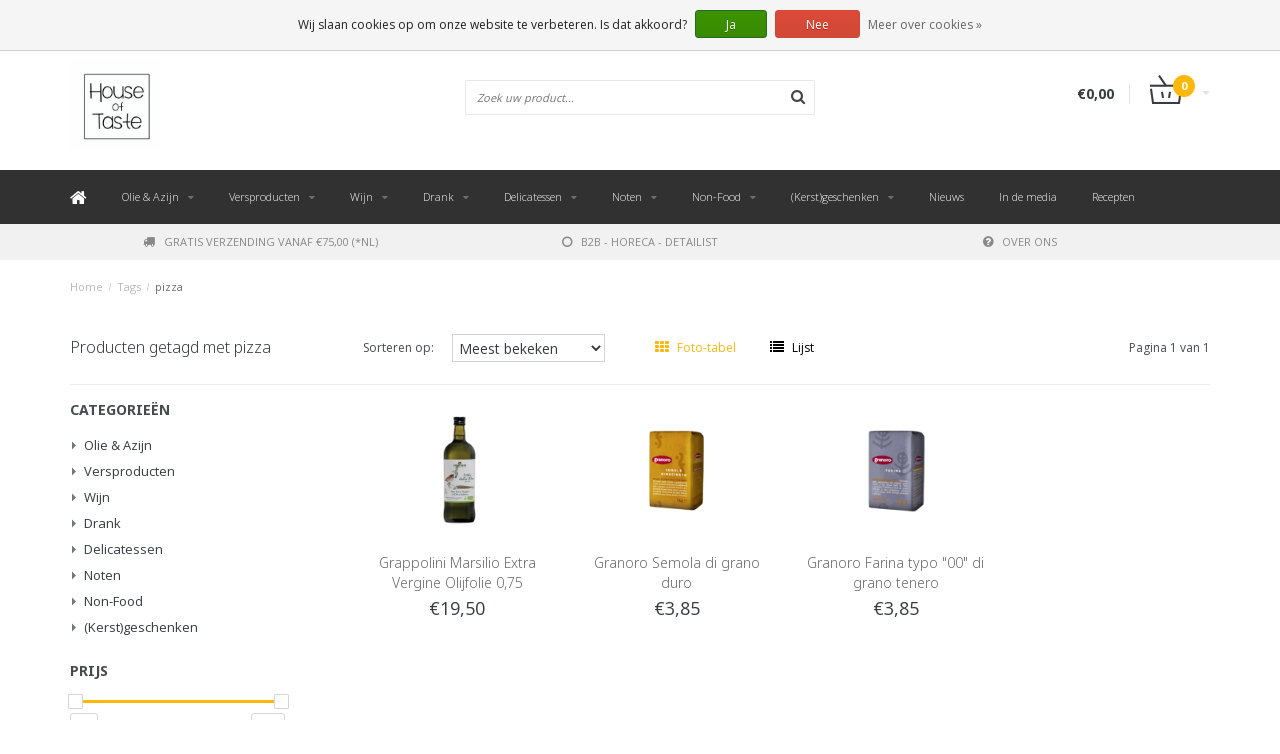

--- FILE ---
content_type: text/html;charset=utf-8
request_url: https://www.houseoftaste.nl/nl/tags/pizza/
body_size: 14857
content:
<!DOCTYPE html>
<html lang="nl">
  <head>
    
    <!--
        
        Theme Fusion | v1.5 | 06-2016
        Theme designed and created by Dyvelopment - We are true e-commerce heroes!
        
        For custom Lightspeed eCom work like custom design or development,
        please contact us at www.dyvelopment.nl
        
    -->
    
    <meta charset="utf-8"/>
<!-- [START] 'blocks/head.rain' -->
<!--

  (c) 2008-2026 Lightspeed Netherlands B.V.
  http://www.lightspeedhq.com
  Generated: 17-01-2026 @ 04:01:48

-->
<link rel="canonical" href="https://www.houseoftaste.nl/nl/tags/pizza/"/>
<link rel="alternate" href="https://www.houseoftaste.nl/nl/index.rss" type="application/rss+xml" title="Nieuwe producten"/>
<link href="https://cdn.webshopapp.com/assets/cookielaw.css?2025-02-20" rel="stylesheet" type="text/css"/>
<meta name="robots" content="noodp,noydir"/>
<meta name="google-site-verification" content="iaOwO4RUtM7xHpNQPTda1wJYoXXhci4y0zhh8AIVkFg"/>
<meta name="google-site-verification" content="QoGhXa58kG2ydL_Wdleyw6OHbrzrhsAQYoCL_8xoBcc"/>
<meta property="og:url" content="https://www.houseoftaste.nl/nl/tags/pizza/?source=facebook"/>
<meta property="og:site_name" content="House of Taste "/>
<meta property="og:title" content="pizza"/>
<meta property="og:description" content="Met een winkel in Leeuwarden is House of Taste een leverancier van lokale en internationale delicatessen. <br />
Wij leveren naast de consument ook aan Horeca, speci"/>
<script>
(function(w,d,s,l,i){w[l]=w[l]||[];w[l].push({'gtm.start':
new Date().getTime(),event:'gtm.js'});var f=d.getElementsByTagName(s)[0],
j=d.createElement(s),dl=l!='dataLayer'?'&l='+l:'';j.async=true;j.src=
'https://www.googletagmanager.com/gtm.js?id='+i+dl;f.parentNode.insertBefore(j,f);
})(window,document,'script','dataLayer','GTM-K2W9SHL');
</script>
<!--[if lt IE 9]>
<script src="https://cdn.webshopapp.com/assets/html5shiv.js?2025-02-20"></script>
<![endif]-->
<!-- [END] 'blocks/head.rain' -->
    <title>pizza - House of Taste </title>
    <meta name="description" content="Met een winkel in Leeuwarden is House of Taste een leverancier van lokale en internationale delicatessen. <br />
Wij leveren naast de consument ook aan Horeca, speci">
    <meta name="keywords" content="pizza, leverancier, food, delicatessen, Martelli, Belazu, Ottolenghi, olijfolie, relish, ballymaloe, pasta, truffel, dranken, geschenken, pakketten, bezorging, brood, broodjes, lunch, wijn, champagne, vleeswaren, kaas, kazen">
    <meta http-equiv="X-UA-Compatible" content="IE=edge">
    <meta name="viewport" content="width=device-width, initial-scale=1.0, maximum-scale=1.0" />
    <meta name="apple-mobile-web-app-capable" content="yes">
    <meta name="apple-mobile-web-app-status-bar-style" content="black">    
    
    <link href="//maxcdn.bootstrapcdn.com/font-awesome/4.7.0/css/font-awesome.min.css" rel="stylesheet">
    <link rel="shortcut icon" href="https://cdn.webshopapp.com/shops/99398/themes/171645/assets/favicon.ico?20250414114300" type="image/x-icon">
    <link href='//fonts.googleapis.com/css?family=Open%20Sans:400,300,600,700' rel='stylesheet' type='text/css'>
    <link href='//fonts.googleapis.com/css?family=Noto%20Sans:400,300,600,700' rel='stylesheet' type='text/css'>
    <link rel="shortcut icon" href="https://cdn.webshopapp.com/shops/99398/themes/171645/assets/favicon.ico?20250414114300" type="image/x-icon"> 
    <link rel="stylesheet" href="https://cdn.webshopapp.com/shops/99398/themes/171645/assets/bootstrap-min-310.css?20251004121654">
        <link rel="stylesheet" href="https://cdn.webshopapp.com/shops/99398/themes/171645/assets/style-min.css?20251004121654">
        <!--<link rel="stylesheet" href="https://cdn.webshopapp.com/shops/99398/themes/171645/assets/productpagina.css?20251004121654">-->
    <!--<link rel="stylesheet" href="https://cdn.webshopapp.com/shops/99398/themes/171645/assets/media-queries.css?20251004121654">-->
    <link rel="stylesheet" href="https://cdn.webshopapp.com/shops/99398/themes/171645/assets/lightgallery.css?20251004121654">
    <link rel="stylesheet" href="https://cdn.webshopapp.com/shops/99398/themes/171645/assets/settings.css?20251004121654">  
    <link rel="stylesheet" href="https://cdn.webshopapp.com/shops/99398/themes/171645/assets/custom.css?20251004121654">
    
    <!--[if lt IE 9]>
    <link rel="stylesheet" href="https://cdn.webshopapp.com/shops/99398/themes/171645/assets/lowie8.css?20251004121654">
    <![endif]-->
    
    <script src="https://cdn.webshopapp.com/assets/jquery-1-9-1.js?2025-02-20"></script>
    <script src="https://cdn.webshopapp.com/assets/jquery-ui-1-10-1.js?2025-02-20"></script>
    <!-- <script src="https://cdn.webshopapp.com/shops/99398/themes/171645/assets/jquery-migrate-1-1-1-min.js?20251004121654"></script> -->
    <!--<script src="https://cdn.webshopapp.com/shops/99398/themes/171645/assets/bootstrap.js?20251004121654"></script>-->
    <script src="https://cdn.webshopapp.com/shops/99398/themes/171645/assets/bootstrap-min-310.js?20251004121654"></script>
    <script src="https://cdn.webshopapp.com/shops/99398/themes/171645/assets/global.js?20251004121654"></script>
    <!-- <script src="https://cdn.webshopapp.com/shops/99398/themes/171645/assets/jcarousel.js?20251004121654"></script> -->
    
    <script src="https://cdn.webshopapp.com/assets/gui.js?2025-02-20"></script>
    
    <!--<script src="https://cdn.webshopapp.com/shops/99398/themes/171645/assets/ekko-lightbox.js?20251004121654"></script>-->
    <!--<script src="https://cdn.webshopapp.com/shops/99398/themes/171645/assets/select2optionpicker.js?20251004121654"></script>-->
    <script src="https://cdn.webshopapp.com/shops/99398/themes/171645/assets/lightgallery-min.js?20251004121654"></script>  
    <script src="https://cdn.webshopapp.com/shops/99398/themes/171645/assets/jquery-flexslider-min.js?20251004121654"></script>
    <!-- <script src="https://cdn.webshopapp.com/shops/99398/themes/171645/assets/jquery-scrolltofixed-min.js?20251004121654"></script> -->
    
    <script>
      function doMath() {
                   var sum = 0;
          document.write(sum);
         }
         
         var tNavigation = 'Navigatie';
         var tHome = 'Home';
         var sUrl = 'https://www.houseoftaste.nl/nl/';
    </script>
      </head>
  <body class="lang-nl">
    
    <header>
  
  <!-- SLIDGE TOGGLE -->
  <div class="slidetoggle col-xs-12">
    <div class="container-fluid">
      <div class="row">
        
        <!-- INLOGGEN -->
        <div class="hidden-xs col-xs-12 col-sm-6 col-md-4">
          <div class="well">
                        <h3><a title="Mijn account" rel="nofollow">Inloggen</a></h3>
            <div class="login">
              <form action="https://www.houseoftaste.nl/nl/account/loginPost/" method="post" id="form_login">
                <input type="hidden" name="key" value="71049e1ddbc6970dcd971d5091068864">
                <div class="input">
                  <input type="hidden" name="type" value="login">
                  <input type="text" name="email" value="E-mail" onfocus="if(this.value=='E-mail'){this.value='';};">
                  <input type="password" name="password" value="Wachtwoord" onfocus="if(this.value=='Wachtwoord'){this.value='';};">
                </div>
                <div class="register">
                  <div class="btn"><a href="#" onclick="$('#form_login').submit();" title="Inloggen">Inloggen</a></div>
                  <a class="forgot-password" title="Wachtwoord vergeten?" href="https://www.houseoftaste.nl/nl/account/password/">Wachtwoord vergeten?</a>
                  <div class="clear"></div>
                </div>
              </form>
            </div>
                      </div>
        </div>
        <!-- /INLOGGEN -->
        
        <!-- REGISTER -->
        <div class="hidden-xs col-xs-12 col-sm-6 col-md-4">
          <div class="well">
            <h3><a title="Mijn account">Registreren</a></h3>
                        <div class="register-intro">
              Door een account aan te maken in deze winkel kunt u het betalingsproces sneller doorlopen, meerdere adressen opslaan, bestellingen bekijken en volgen en meer.
            </div>
            <div class="register">
              <div class="new"><a class="btn" href="https://www.houseoftaste.nl/nl/account/register/" title="Registreren">Registreren</a></div>
            </div>
                      </div>
        </div>
        <!-- /REGISTER -->
        
        <!-- PAYMENT METHODS -->
        <div class="hidden-xs hidden-sm col-xs-12 col-md-4">
          <div class="well">
            <h3><a title="Betaalmethoden">Betaalmethoden</a></h3>
            <div class="payment-logos">
                            <a href="https://www.houseoftaste.nl/nl/service/payment-methods/" title="Betaalmethoden" class="payment-icons icon-payment-banktransfer"></a>
                            <a href="https://www.houseoftaste.nl/nl/service/payment-methods/" title="Betaalmethoden" class="payment-icons icon-payment-ideal"></a>
                            <a href="https://www.houseoftaste.nl/nl/service/payment-methods/" title="Betaalmethoden" class="payment-icons icon-payment-mistercash"></a>
                            <a href="https://www.houseoftaste.nl/nl/service/payment-methods/" title="Betaalmethoden" class="payment-icons icon-payment-directebanki"></a>
                            <a href="https://www.houseoftaste.nl/nl/service/payment-methods/" title="Betaalmethoden" class="payment-icons icon-payment-kbc"></a>
                            <a href="https://www.houseoftaste.nl/nl/service/payment-methods/" title="Betaalmethoden" class="payment-icons icon-payment-paypalc"></a>
                            <a href="https://www.houseoftaste.nl/nl/service/payment-methods/" title="Betaalmethoden" class="payment-icons icon-payment-debitcredit"></a>
                
            </div>
          </div>
        </div>
        <!-- /PAYMENT METHODS -->
        
        <!-- MINICART -->
        <div class="hidden-sm hidden-md hidden-lg col-xs-12 minicart">
          <div class="well">
            
            <h3><a href="https://www.houseoftaste.nl/nl/cart/" title="Winkelwagen">Winkelwagen</a></h3>
            <div class="overview">
                              
            </div>
            
                        <div class="sum">
              Geen producten gevonden
            </div>
                 
            
          </div>
        </div>
        <!-- /MINICART -->
        
      </div>
    </div>
  </div>
  <!-- /SLIDGE TOGGLE -->
  
  <!-- TOP -->
  <div class="top">
    <div class="container-fluid">
      
      <!-- TOPLINKS -->
      <ul class="hidden-xs toplinks">
                <li><a class="button-open" data-slide="slidetoggle" title="login">Inloggen</a></li>
        <li><a class="button-open" data-slide="slidetoggle" title="Mijn account">Registreren</a></li>
              </ul>
      <!-- /TOPLINKS -->
      
      <!-- MINICART BUTTON XS -->
      <div class="hidden-sm hidden-md hidden-lg minicart-button">
        <a class="button-open" data-slide="slidetoggle" title="login"><span class="cart"></span><span class="quanti">          
          
          <script>doMath();</script>  Artikelen </span><i class="caret"></i></a>
      </div>
      <!-- /MINICART BUTTON XS -->
      
      <!-- LANGUAGE DROPDOWN -->
      <div class="dropdowns">  
                <div class="tui-dropdown language">
          <span class="language-first language-nl"><span>nl</span> <i class="caret"></i></span>
          <ul>
            <li class="language-title">Selecteer uw taal:</li>            
                                                                  
  	<li class="language language-nl">
	<a href="https://www.houseoftaste.nl/nl/go/category/" class="active" lang="nl" title="Nederlands">Nederlands <span></span></a>
	</li>
  	<li class="language language-de">
	<a href="https://www.houseoftaste.nl/de/go/category/"  lang="de" title="Deutsch">Deutsch <span></span></a>
	</li>
  	<li class="language language-en">
	<a href="https://www.houseoftaste.nl/en/go/category/"  id="last" lang="en" title="English">English <span></span></a>
	</li>
            </ul>
        </div>
                      </div>
      <!-- /LANGUAGE DROPDOWN -->
      
      <!-- USP -->
            <div class="hidden-xs usptopbar">
        <p class="usp"><a href="/service/shipping-returns/">Levering binnen 48 uur. *</a></p>
      </div>
            <!-- /USP -->
      
    </div>
  </div>
  <!-- /TOP -->
  
  <!-- HEADER MAIN -->
  <div class="header-main-bar">
    <div class="container-fluid">
      
      <!-- LOGO -->
      <div class="logo col-xs-12 col-md-4 nopadding">
        <a class="navbar-logo" href="https://www.houseoftaste.nl/nl/"><img class="img-responsive" src="https://cdn.webshopapp.com/shops/99398/themes/171645/assets/logo.png?20250414114300" alt="Logo"></a>
      </div>
      <!-- /LOGO -->
      
      <!-- ZOEKFUNCTIE -->  
      <div class="col-xs-12 col-sm-9 col-md-4" id="search">
        <div class="search tui clearfix">
          
          <form action="https://www.houseoftaste.nl/nl/search/" id="searched" method="get">
            <input type="text" class="sticky-search-field" name="q" autocomplete="off" value="" placeholder="Zoek uw product...">
            <a class="btn search" onclick="$('#searched').submit(); return false;" href="#"><i class="fa fa-search"></i></a>
          </form>
          
          <div class="autocomplete">
            <div class="products products-livesearch"></div>
            <div class="more"><a href="#">Bekijk alle resultaten <span>(0)</span></a></div>
            <div class="notfound">Geen producten gevonden...</div>
          </div>
          
        </div>         
      </div>
      <!-- /ZOEKFUNCTIE --> 
      
      <!-- KEURMERK --> 
      <div class="hidden-xs hidden-sm col-md-2" id="keurmerk">
              </div>
      <!-- /KEURMERK --> 
      
      <!-- MINICART -->
      <div class="hidden-xs col-sm-3 col-md-2" id="cart">
        
        <div class="total">
          <a href="https://www.houseoftaste.nl/nl/cart/">
            <strong>€0,00</strong>
            <div class="quantity">
                            <script>doMath();</script>
            </div>
          </a>
        </div>
        
        
        <div class="overview">
          
          <span class="carttitle"><strong>Mijn winkelwagen</strong> (<script>doMath();</script> Artikelen)</span>
          
          <div class="products">
                    
            
          </div>
          
                    <div class="sum">Geen producten gevonden</div>
                    
        </div>
      </div>
      <!-- /MINICART -->
      
    </div>   
  </div>
  <!-- /HEADER MAIN -->
  
  <!-- NAVBAR -->
    <!-- /NAVBAR -->
  
<div class="" id="navbar">
  <div class="container-fluid">
    <div class="row">
      <div class="col-md-12">
        <nav>
          <ul class="multimenu">
        <li class="hidden-sm hidden-xs hidden-xxs"><a href="https://www.houseoftaste.nl/nl/"><i class="fa fa-home home-icon" aria-hidden="true"></i></a></li>
        
                <li>
          <a href="https://www.houseoftaste.nl/nl/olie-azijn/" class="dropdown">Olie &amp; Azijn</a>
          
                    <span class="opensub visible-sm visible-xs visible-xxs"><i class="fa fa-plus-circle"></i></span>
                    
          
                    <ul class="sub1">
            <li class="category-header">Olie &amp; Azijn</li>
            <li style="padding: 10px 25px 25px 25px;">
              <div class="row">
              
                                                <div class="col-md-12 maxheight">
                                
                <div class="row">
                
                                                      <div class="col-md-3 sub-holder">
                      <span class="maincat"><a href="https://www.houseoftaste.nl/nl/olie-azijn/azijn/">Azijn</a></span>
                      
                                          </div>
                    
                                                          <div class="col-md-3 sub-holder">
                      <span class="maincat"><a href="https://www.houseoftaste.nl/nl/olie-azijn/olijfolie/">Olijfolie</a></span>
                      
                                              <ul class="sub2">
                                                    <li>
                            <a href="https://www.houseoftaste.nl/nl/olie-azijn/olijfolie/olijfolie-extra-vierge/">Olijfolie Extra Vierge</a>
                                                      </li>
                                                    <li>
                            <a href="https://www.houseoftaste.nl/nl/olie-azijn/olijfolie/olijfolie-met-verschillende-smaken/">Olijfolie met verschillende smaken</a>
                                                      </li>
                                                    <li>
                            <a href="https://www.houseoftaste.nl/nl/olie-azijn/olijfolie/bakolijfolie/">Bakolijfolie</a>
                                                      </li>
                                                    <li>
                            <a href="https://www.houseoftaste.nl/nl/olie-azijn/olijfolie/olijfolie-in-blik/">Olijfolie in blik</a>
                                                      </li>
                                                  </ul>
                                          </div>
                    
                                                          <div class="col-md-3 sub-holder">
                      <span class="maincat"><a href="https://www.houseoftaste.nl/nl/olie-azijn/aceto-balsamico/">Aceto balsamico </a></span>
                      
                                          </div>
                    
                                                          <div class="col-md-3 sub-holder">
                      <span class="maincat"><a href="https://www.houseoftaste.nl/nl/olie-azijn/overige-olien-dressings/">Overige oliën &amp; dressings</a></span>
                      
                                          </div>
                    
                                          <div class="cf"></div>
                                                                      </div>
                </div>
              
                              
              </div>
              
            </li>
          </ul>
          
        </li>
                <li>
          <a href="https://www.houseoftaste.nl/nl/versproducten/" class="dropdown">Versproducten</a>
          
                    <span class="opensub visible-sm visible-xs visible-xxs"><i class="fa fa-plus-circle"></i></span>
                    
          
                    <ul class="sub1">
            <li class="category-header">Versproducten</li>
            <li style="padding: 10px 25px 25px 25px;">
              <div class="row">
              
                                                <div class="col-md-12 maxheight">
                                
                <div class="row">
                
                                                      <div class="col-md-3 sub-holder">
                      <span class="maincat"><a href="https://www.houseoftaste.nl/nl/versproducten/kaas/">Kaas</a></span>
                      
                                              <ul class="sub2">
                                                    <li>
                            <a href="https://www.houseoftaste.nl/nl/versproducten/kaas/nederlandse-kaas/">Nederlandse kaas</a>
                                                      </li>
                                                    <li>
                            <a href="https://www.houseoftaste.nl/nl/versproducten/kaas/buitenlandse-kaas/">Buitenlandse kaas</a>
                                                      </li>
                                                  </ul>
                                          </div>
                    
                                                          <div class="col-md-3 sub-holder">
                      <span class="maincat"><a href="https://www.houseoftaste.nl/nl/versproducten/catering/">Catering </a></span>
                      
                                              <ul class="sub2">
                                                    <li>
                            <a href="https://www.houseoftaste.nl/nl/versproducten/catering/borrelplateaus/">Borrelplateau&#039;s</a>
                                                      </li>
                                                    <li>
                            <a href="https://www.houseoftaste.nl/nl/versproducten/catering/lunch-broodjes-en-buns/">Lunch broodjes en buns </a>
                                                      </li>
                                                  </ul>
                                          </div>
                    
                                                          <div class="col-md-3 sub-holder">
                      <span class="maincat"><a href="https://www.houseoftaste.nl/nl/versproducten/vleeswaren/">Vleeswaren</a></span>
                      
                                          </div>
                    
                                                          <div class="col-md-3 sub-holder">
                      <span class="maincat"><a href="https://www.houseoftaste.nl/nl/versproducten/tapas/">Tapas</a></span>
                      
                                          </div>
                    
                                          <div class="cf"></div>
                                                          <div class="col-md-3 sub-holder">
                      <span class="maincat"><a href="https://www.houseoftaste.nl/nl/versproducten/brood-banket/">Brood &amp; Banket</a></span>
                      
                                          </div>
                    
                                                          <div class="col-md-3 sub-holder">
                      <span class="maincat"><a href="https://www.houseoftaste.nl/nl/versproducten/belegde-broodjes/">Belegde broodjes</a></span>
                      
                                          </div>
                    
                                                          <div class="col-md-3 sub-holder">
                      <span class="maincat"><a href="https://www.houseoftaste.nl/nl/versproducten/bestel-je-broodjes-online/">Bestel je broodjes online</a></span>
                      
                                          </div>
                    
                                                                      </div>
                </div>
              
                              
              </div>
              
            </li>
          </ul>
          
        </li>
                <li>
          <a href="https://www.houseoftaste.nl/nl/wijn/" class="dropdown">Wijn</a>
          
                    <span class="opensub visible-sm visible-xs visible-xxs"><i class="fa fa-plus-circle"></i></span>
                    
          
                    <ul class="sub1">
            <li class="category-header">Wijn</li>
            <li style="padding: 10px 25px 25px 25px;">
              <div class="row">
              
                                                <div class="col-md-12 maxheight">
                                
                <div class="row">
                
                                                      <div class="col-md-3 sub-holder">
                      <span class="maincat"><a href="https://www.houseoftaste.nl/nl/wijn/rode-wijnen/">Rode Wijnen</a></span>
                      
                                          </div>
                    
                                                          <div class="col-md-3 sub-holder">
                      <span class="maincat"><a href="https://www.houseoftaste.nl/nl/wijn/witte-wijnen/">Witte Wijnen</a></span>
                      
                                          </div>
                    
                                                          <div class="col-md-3 sub-holder">
                      <span class="maincat"><a href="https://www.houseoftaste.nl/nl/wijn/rose-wijnen/">Rosé Wijnen</a></span>
                      
                                          </div>
                    
                                                          <div class="col-md-3 sub-holder">
                      <span class="maincat"><a href="https://www.houseoftaste.nl/nl/wijn/mousserende-wijnen/">Mousserende Wijnen</a></span>
                      
                                          </div>
                    
                                          <div class="cf"></div>
                                                          <div class="col-md-3 sub-holder">
                      <span class="maincat"><a href="https://www.houseoftaste.nl/nl/wijn/alcoholvrije-wijnen/">Alcoholvrije Wijnen</a></span>
                      
                                          </div>
                    
                                                          <div class="col-md-3 sub-holder">
                      <span class="maincat"><a href="https://www.houseoftaste.nl/nl/wijn/port/">Port</a></span>
                      
                                          </div>
                    
                                                          <div class="col-md-3 sub-holder">
                      <span class="maincat"><a href="https://www.houseoftaste.nl/nl/wijn/dessert-en-zoete-wijnen/">Dessert- en Zoete Wijnen</a></span>
                      
                                          </div>
                    
                                                                      </div>
                </div>
              
                              
              </div>
              
            </li>
          </ul>
          
        </li>
                <li>
          <a href="https://www.houseoftaste.nl/nl/drank/" class="dropdown">Drank</a>
          
                    <span class="opensub visible-sm visible-xs visible-xxs"><i class="fa fa-plus-circle"></i></span>
                    
          
                    <ul class="sub1">
            <li class="category-header">Drank</li>
            <li style="padding: 10px 25px 25px 25px;">
              <div class="row">
              
                                                <div class="col-md-12 maxheight">
                                
                <div class="row">
                
                                                      <div class="col-md-3 sub-holder">
                      <span class="maincat"><a href="https://www.houseoftaste.nl/nl/drank/gedistilleerd/">Gedistilleerd</a></span>
                      
                                          </div>
                    
                                                          <div class="col-md-3 sub-holder">
                      <span class="maincat"><a href="https://www.houseoftaste.nl/nl/drank/bieren/">Bieren</a></span>
                      
                                              <ul class="sub2">
                                                    <li>
                            <a href="https://www.houseoftaste.nl/nl/drank/bieren/het-brouwdok/">Het Brouwdok</a>
                                                      </li>
                                                    <li>
                            <a href="https://www.houseoftaste.nl/nl/drank/bieren/van-daal/">Van Daal</a>
                                                      </li>
                                                    <li>
                            <a href="https://www.houseoftaste.nl/nl/drank/bieren/grutte-pier/">Grutte Pier </a>
                                                      </li>
                                                  </ul>
                                          </div>
                    
                                                          <div class="col-md-3 sub-holder">
                      <span class="maincat"><a href="https://www.houseoftaste.nl/nl/drank/koffie/">Koffie</a></span>
                      
                                          </div>
                    
                                                          <div class="col-md-3 sub-holder">
                      <span class="maincat"><a href="https://www.houseoftaste.nl/nl/drank/siropen/">Siropen</a></span>
                      
                                              <ul class="sub2">
                                                    <li>
                            <a href="https://www.houseoftaste.nl/nl/drank/siropen/agroposta/">Agroposta</a>
                                                      </li>
                                                    <li>
                            <a href="https://www.houseoftaste.nl/nl/drank/siropen/gimber/">Gimber</a>
                                                      </li>
                                                  </ul>
                                          </div>
                    
                                          <div class="cf"></div>
                                                          <div class="col-md-3 sub-holder">
                      <span class="maincat"><a href="https://www.houseoftaste.nl/nl/drank/frisdranken/">Frisdranken</a></span>
                      
                                              <ul class="sub2">
                                                    <li>
                            <a href="https://www.houseoftaste.nl/nl/drank/frisdranken/fentimans/">Fentimans</a>
                                                      </li>
                                                  </ul>
                                          </div>
                    
                                                          <div class="col-md-3 sub-holder">
                      <span class="maincat"><a href="https://www.houseoftaste.nl/nl/drank/vruchtensappen/">Vruchtensappen</a></span>
                      
                                          </div>
                    
                                                          <div class="col-md-3 sub-holder">
                      <span class="maincat"><a href="https://www.houseoftaste.nl/nl/drank/00-dranken-alcoholvrij/">0,0% Dranken - Alcoholvrij</a></span>
                      
                                          </div>
                    
                                                                      </div>
                </div>
              
                              
              </div>
              
            </li>
          </ul>
          
        </li>
                <li>
          <a href="https://www.houseoftaste.nl/nl/delicatessen/" class="dropdown">Delicatessen</a>
          
                    <span class="opensub visible-sm visible-xs visible-xxs"><i class="fa fa-plus-circle"></i></span>
                    
          
                    <ul class="sub1">
            <li class="category-header">Delicatessen</li>
            <li style="padding: 10px 25px 25px 25px;">
              <div class="row">
              
                                                <div class="col-md-12 maxheight">
                                
                <div class="row">
                
                                                      <div class="col-md-3 sub-holder">
                      <span class="maincat"><a href="https://www.houseoftaste.nl/nl/delicatessen/worsten/">Worsten</a></span>
                      
                                              <ul class="sub2">
                                                    <li>
                            <a href="https://www.houseoftaste.nl/nl/delicatessen/worsten/brandt-levie/">Brandt &amp; Levie</a>
                                                      </li>
                                                    <li>
                            <a href="https://www.houseoftaste.nl/nl/delicatessen/worsten/spijkerman/">Spijkerman</a>
                                                      </li>
                                                    <li>
                            <a href="https://www.houseoftaste.nl/nl/delicatessen/worsten/wild-van-wild/">Wild van Wild</a>
                                                      </li>
                                                  </ul>
                                          </div>
                    
                                                          <div class="col-md-3 sub-holder">
                      <span class="maincat"><a href="https://www.houseoftaste.nl/nl/delicatessen/ottolenghi-comfort/">Ottolenghi COMFORT</a></span>
                      
                                          </div>
                    
                                                          <div class="col-md-3 sub-holder">
                      <span class="maincat"><a href="https://www.houseoftaste.nl/nl/delicatessen/conserven/">Conserven</a></span>
                      
                                              <ul class="sub2">
                                                    <li>
                            <a href="https://www.houseoftaste.nl/nl/delicatessen/conserven/visconserven/">Visconserven</a>
                                                      </li>
                                                    <li>
                            <a href="https://www.houseoftaste.nl/nl/delicatessen/conserven/brandt-levie/">Brandt &amp; Levie </a>
                                                      </li>
                                                    <li>
                            <a href="https://www.houseoftaste.nl/nl/delicatessen/conserven/vleesconserven/">Vleesconserven</a>
                                                      </li>
                                                    <li>
                            <a href="https://www.houseoftaste.nl/nl/delicatessen/conserven/groenteconserven/">Groenteconserven </a>
                                                      </li>
                                                    <li>
                            <a href="https://www.houseoftaste.nl/nl/delicatessen/conserven/conserven-handig-om-in-huis-te-hebben/">Conserven, handig om in huis te hebben</a>
                                                      </li>
                                                  </ul>
                                          </div>
                    
                                                          <div class="col-md-3 sub-holder">
                      <span class="maincat"><a href="https://www.houseoftaste.nl/nl/delicatessen/sauzen/">Sauzen</a></span>
                      
                                              <ul class="sub2">
                                                    <li>
                            <a href="https://www.houseoftaste.nl/nl/delicatessen/sauzen/sojasaus/">Sojasaus</a>
                                                      </li>
                                                    <li>
                            <a href="https://www.houseoftaste.nl/nl/delicatessen/sauzen/suboro-karamelsaus/">Suboro Karamelsaus</a>
                                                      </li>
                                                    <li>
                            <a href="https://www.houseoftaste.nl/nl/delicatessen/sauzen/vissaus/">Vissaus</a>
                                                      </li>
                                                    <li>
                            <a href="https://www.houseoftaste.nl/nl/delicatessen/sauzen/kimchi/">Kimchi</a>
                                                      </li>
                                                    <li>
                            <a href="https://www.houseoftaste.nl/nl/delicatessen/sauzen/ballymaloe/">Ballymaloe</a>
                                                      </li>
                                                  </ul>
                                          </div>
                    
                                          <div class="cf"></div>
                                                          <div class="col-md-3 sub-holder">
                      <span class="maincat"><a href="https://www.houseoftaste.nl/nl/delicatessen/pasta-rijst-granen/">Pasta, Rijst &amp; Granen</a></span>
                      
                                              <ul class="sub2">
                                                    <li>
                            <a href="https://www.houseoftaste.nl/nl/delicatessen/pasta-rijst-granen/glutenvrij/">Glutenvrij</a>
                                                      </li>
                                                  </ul>
                                          </div>
                    
                                                          <div class="col-md-3 sub-holder">
                      <span class="maincat"><a href="https://www.houseoftaste.nl/nl/delicatessen/chips-zoutjes/">Chips &amp; zoutjes</a></span>
                      
                                              <ul class="sub2">
                                                    <li>
                            <a href="https://www.houseoftaste.nl/nl/delicatessen/chips-zoutjes/chips/">Chips </a>
                                                      </li>
                                                    <li>
                            <a href="https://www.houseoftaste.nl/nl/delicatessen/chips-zoutjes/toast-crackers/">Toast &amp; crackers</a>
                                                      </li>
                                                  </ul>
                                          </div>
                    
                                                          <div class="col-md-3 sub-holder">
                      <span class="maincat"><a href="https://www.houseoftaste.nl/nl/delicatessen/kruiden-specerijen/">Kruiden &amp; specerijen</a></span>
                      
                                              <ul class="sub2">
                                                    <li>
                            <a href="https://www.houseoftaste.nl/nl/delicatessen/kruiden-specerijen/zout/">Zout</a>
                                                      </li>
                                                    <li>
                            <a href="https://www.houseoftaste.nl/nl/delicatessen/kruiden-specerijen/kruidenpastas/">Kruidenpasta&#039;s</a>
                                                      </li>
                                                    <li>
                            <a href="https://www.houseoftaste.nl/nl/delicatessen/kruiden-specerijen/kruiden-specerijen/">Kruiden &amp; Specerijen</a>
                                                      </li>
                                                  </ul>
                                          </div>
                    
                                                          <div class="col-md-3 sub-holder">
                      <span class="maincat"><a href="https://www.houseoftaste.nl/nl/delicatessen/bouillon/">Bouillon</a></span>
                      
                                          </div>
                    
                                          <div class="cf"></div>
                                                          <div class="col-md-3 sub-holder">
                      <span class="maincat"><a href="https://www.houseoftaste.nl/nl/delicatessen/zoetwaren/">Zoetwaren</a></span>
                      
                                              <ul class="sub2">
                                                    <li>
                            <a href="https://www.houseoftaste.nl/nl/delicatessen/zoetwaren/chocolade/">Chocolade</a>
                                                      </li>
                                                    <li>
                            <a href="https://www.houseoftaste.nl/nl/delicatessen/zoetwaren/panettone/">Panettone</a>
                                                      </li>
                                                  </ul>
                                          </div>
                    
                                                          <div class="col-md-3 sub-holder">
                      <span class="maincat"><a href="https://www.houseoftaste.nl/nl/delicatessen/bakproducten/">Bakproducten </a></span>
                      
                                          </div>
                    
                                                          <div class="col-md-3 sub-holder">
                      <span class="maincat"><a href="https://www.houseoftaste.nl/nl/delicatessen/broodbeleg/">Broodbeleg</a></span>
                      
                                          </div>
                    
                                                                      </div>
                </div>
              
                              
              </div>
              
            </li>
          </ul>
          
        </li>
                <li>
          <a href="https://www.houseoftaste.nl/nl/noten/" class="dropdown">Noten</a>
          
                    <span class="opensub visible-sm visible-xs visible-xxs"><i class="fa fa-plus-circle"></i></span>
                    
          
                    <ul class="sub1">
            <li class="category-header">Noten</li>
            <li style="padding: 10px 25px 25px 25px;">
              <div class="row">
              
                                                <div class="col-md-12 maxheight">
                                
                <div class="row">
                
                                                      <div class="col-md-3 sub-holder">
                      <span class="maincat"><a href="https://www.houseoftaste.nl/nl/noten/zuidvruchten/">Zuidvruchten</a></span>
                      
                                          </div>
                    
                                                          <div class="col-md-3 sub-holder">
                      <span class="maincat"><a href="https://www.houseoftaste.nl/nl/noten/rauwe-noten/">Rauwe noten</a></span>
                      
                                          </div>
                    
                                                          <div class="col-md-3 sub-holder">
                      <span class="maincat"><a href="https://www.houseoftaste.nl/nl/noten/gebrande-noten/">Gebrande noten</a></span>
                      
                                          </div>
                    
                                                                      </div>
                </div>
              
                              
              </div>
              
            </li>
          </ul>
          
        </li>
                <li>
          <a href="https://www.houseoftaste.nl/nl/non-food/" class="dropdown">Non-Food</a>
          
                    <span class="opensub visible-sm visible-xs visible-xxs"><i class="fa fa-plus-circle"></i></span>
                    
          
                    <ul class="sub1">
            <li class="category-header">Non-Food</li>
            <li style="padding: 10px 25px 25px 25px;">
              <div class="row">
              
                                                <div class="col-md-12 maxheight">
                                
                <div class="row">
                
                                                      <div class="col-md-3 sub-holder">
                      <span class="maincat"><a href="https://www.houseoftaste.nl/nl/non-food/boeken/">Boeken</a></span>
                      
                                          </div>
                    
                                                          <div class="col-md-3 sub-holder">
                      <span class="maincat"><a href="https://www.houseoftaste.nl/nl/non-food/kookgerei/">Kookgerei</a></span>
                      
                                          </div>
                    
                                                          <div class="col-md-3 sub-holder">
                      <span class="maincat"><a href="https://www.houseoftaste.nl/nl/non-food/planken/">Planken</a></span>
                      
                                          </div>
                    
                                                          <div class="col-md-3 sub-holder">
                      <span class="maincat"><a href="https://www.houseoftaste.nl/nl/non-food/ooni-pizza-ovens/">Ooni Pizza Ovens</a></span>
                      
                                              <ul class="sub2">
                                                    <li>
                            <a href="https://www.houseoftaste.nl/nl/non-food/ooni-pizza-ovens/pizzaoven-accessoires/">Pizzaoven-accessoires</a>
                                                      </li>
                                                  </ul>
                                          </div>
                    
                                          <div class="cf"></div>
                                                          <div class="col-md-3 sub-holder">
                      <span class="maincat"><a href="https://www.houseoftaste.nl/nl/non-food/snijden-en-schaafen/">Snijden en Schaafen</a></span>
                      
                                          </div>
                    
                                                                      </div>
                </div>
              
                              
              </div>
              
            </li>
          </ul>
          
        </li>
                <li>
          <a href="https://www.houseoftaste.nl/nl/kerstgeschenken/" class="dropdown">(Kerst)geschenken</a>
          
                    <span class="opensub visible-sm visible-xs visible-xxs"><i class="fa fa-plus-circle"></i></span>
                    
          
                    <ul class="sub1">
            <li class="category-header">(Kerst)geschenken</li>
            <li style="padding: 10px 25px 25px 25px;">
              <div class="row">
              
                                                <div class="col-md-12 maxheight">
                                
                <div class="row">
                
                                                      <div class="col-md-3 sub-holder">
                      <span class="maincat"><a href="https://www.houseoftaste.nl/nl/kerstgeschenken/kerstpakketten/">Kerstpakketten</a></span>
                      
                                          </div>
                    
                                                          <div class="col-md-3 sub-holder">
                      <span class="maincat"><a href="https://www.houseoftaste.nl/nl/kerstgeschenken/cadeaupakketten/">Cadeaupakketten</a></span>
                      
                                          </div>
                    
                                                          <div class="col-md-3 sub-holder">
                      <span class="maincat"><a href="https://www.houseoftaste.nl/nl/kerstgeschenken/vaderdagpakketten/">Vaderdagpakketten</a></span>
                      
                                          </div>
                    
                                                                      </div>
                </div>
              
                              
              </div>
              
            </li>
          </ul>
          
        </li>
              
                          <li>
            <a href="https://www.houseoftaste.nl/nl/blogs/news/">Nieuws</a>
          </li>
                  <li>
            <a href="https://www.houseoftaste.nl/nl/blogs/onder-de-aandacht/">In de media</a>
          </li>
                  <li>
            <a href="https://www.houseoftaste.nl/nl/blogs/recepten-en-toepassingen/">Recepten</a>
          </li>
                        
  			  			  			  
                
      </ul>
      
      <span id="mobilenav" class="hidden-lg hidden-md">
        <a href="https://www.houseoftaste.nl/nl/"><i class="fa fa-bars" aria-hidden="true"></i> <span>Menu</span></a>
      </span>
      <!-- <span id="mobilecart" class="visible-xxs visible-xs visible-sm">
        <a href="https://www.houseoftaste.nl/nl/cart/"><i class="fa fa-shopping-cart" aria-hidden="true"></i> <span>()</span></a>
      </span> -->        </nav>
      </div>
    </div>
  </div>
</div>
  
  <!-- USP BAR -->
  <div class="hidden-xs hidden-sm usp">
    <div class="container-fluid">
      <ul>
                                
                                                                                
                                <li class="col-xs-6 col-md-4"><a href="https://www.houseoftaste.nl/service/shipping-returns/">
          <i class="fa fa-truck"></i>Gratis verzending vanaf €75,00 (*NL)   </a>    </li>
                
                                
                                <li class="col-xs-6 col-md-4"><a href="https://www.houseoftaste.nl/service/house-of-taste-groothandel/">
          <i class="fa fa-circle-o"></i>B2B - Horeca - Detailist   </a>    </li>
                
                                <li class="col-xs-6 col-md-4"><a href="https://www.houseoftaste.nl/service/about/">
          <i class="fa fa-question-circle"></i>Over ons   </a>    </li>
                
              </ul>
    </div>
  </div>          
  <!-- /USP BAR -->      
  
</header>    
    <main class="custom-main-class">                 
      
      <!-- BREADCRUMBS -->
<div class="breadcrumbs container-fluid hidden-xs">
  <a href="https://www.houseoftaste.nl/nl/" title="Home">Home</a>
    <span>/</span> <a href="https://www.houseoftaste.nl/nl/tags/"  title="Tags">Tags</a>
    <span>/</span> <a href="https://www.houseoftaste.nl/nl/tags/pizza/" class="current" title="pizza">pizza</a>
  </div>
<!-- /BREADCRUMBS -->      
      <div class="foutmeldingen container-fluid">        
              </div>
      
      <script>
  $(document).ready(function(){
    $(".sidebar-categories ul li ul.sub").hide();
    $(".sidebar-categories ul li span").click(function(){
      $(this).siblings(".sidebar-categories ul li ul").slideToggle("medium")
        .siblings(".sidebar-categories ul li ul:visible").slideUp("medium");
      $(this).toggleClass("active");
      $(this).siblings(".sidebar-categories ul li").removeClass("active");
    });
    $(".sidebar-categories ul li span").click(function(){
      $(this).next(".sidebar-categories ul li ul").addClass('test');
    });
    $(".sidebar-categories ul li a").each(function(){
      if($(this).hasClass("active")){
        $(this).next(".sidebar-categories ul li ul").show();
      }
    });
    $(".sidebar-categories ul li ul li a").each(function(){
      if($(this).hasClass("active")){
        $(this).parent().closest(".sidebar-categories ul li ul").show();
      }
    });
    $("a.toggleview").click(function() {
      $("a.toggleview i").toggleClass( "fa-toggle-on" );
    });
  });
</script>
<div id="collection">
  <!-- COLLECTION HEADER -->
    <div class="container-fluid">
    
        
  </div>
    <!-- /COLLECTION HEADER -->
  
  <!-- FILTERS -->
  <div id="filters" class="container-fluid">
    <div class="row">
      
      <h1 class="col-lg-3 col-md-3 col-xs-12 small-title">Producten getagd met pizza</h1>
      
      <div class="col-lg-9 col-md-9 col-xs-12">
        <div class="row">
          
          <!-- SORT BY -->
          <div class="col-lg-4 col-md-5 col-sm-5 col-xs-8 tp sort-by">
            <span class="label">Sorteren op:</span>
            <select name="sort" onchange="location = this.options[this.selectedIndex].value;">
                            <option value="https://www.houseoftaste.nl/nl/tags/pizza/" selected>Meest bekeken</option>
                            <option value="https://www.houseoftaste.nl/nl/tags/pizza/?sort=newest">Nieuwste producten</option>
                            <option value="https://www.houseoftaste.nl/nl/tags/pizza/?sort=lowest">Laagste prijs</option>
                            <option value="https://www.houseoftaste.nl/nl/tags/pizza/?sort=highest">Hoogste prijs</option>
                            <option value="https://www.houseoftaste.nl/nl/tags/pizza/?sort=asc">Naam oplopend</option>
                            <option value="https://www.houseoftaste.nl/nl/tags/pizza/?sort=desc">Naam aflopend</option>
                          </select>
          </div>
          <!-- /SORT BY -->
          
          <!-- GRID OR LIST MODE -->
          <div class="col-lg-4 col-md-5 col-sm-5 col-xs-4 views tp">
            <a href="https://www.houseoftaste.nl/nl/tags/pizza/" class="active">
              <i class="fa fa-th"></i>
              <span class="hidden-xs">Foto-tabel</span>
            </a>
            <a href="https://www.houseoftaste.nl/nl/tags/pizza/?mode=list" >
              <i class="fa fa-list"></i>
              <span class="hidden-xs">Lijst</span>
            </a>
            <!--<a class="toggleview hidden-xs">
            <i class="fa fa-toggle-off"></i>
            <span>Zoom</span>
          </a>-->
          </div>
          <!-- /GRID OR LIST MODE -->
          
          <!-- PAGE NUMBERS -->
          <div class="col-lg-2 col-md-2 col-sm-2 right tp hidden-xs">
            <span class="pager">Pagina 1 van 1</span>
          </div>
          <!-- /PAGE NUMBERS -->
          
        </div>
      </div>
      
    </div>
  </div>
  <!-- /FILTERS -->
  
  <div class="container-fluid">
    <hr>
  </div>
  
  <!-- COLLECTION MAIN -->
  <div class="container-fluid">
    <div class="row">
      
      <!-- SIDEBAR -->
      <div class="col-lg-3 col-md-3 col-xs-12 sidebar">
        <!-- CATEGORIES -->
<div class="collection-menu sidebar-categories">
  <h2>Categorieën</h2>
  <ul class="hidden-sm hidden-xs">
        <li >
      <span class="arrow"></span>
      <a href="https://www.houseoftaste.nl/nl/olie-azijn/" title="Olie &amp; Azijn">Olie &amp; Azijn </a>
        <ul class="sub">
                    <li><a href="https://www.houseoftaste.nl/nl/olie-azijn/azijn/" title="Azijn">Azijn </a>
                      </li>
                    <li><a href="https://www.houseoftaste.nl/nl/olie-azijn/olijfolie/" title="Olijfolie">Olijfolie </a>
                        <ul class="subsub">
                            <li>
                <a href="https://www.houseoftaste.nl/nl/olie-azijn/olijfolie/olijfolie-extra-vierge/" title="Olijfolie Extra Vierge">Olijfolie Extra Vierge </a>
                
                                
              </li>
                            <li>
                <a href="https://www.houseoftaste.nl/nl/olie-azijn/olijfolie/olijfolie-met-verschillende-smaken/" title="Olijfolie met verschillende smaken">Olijfolie met verschillende smaken </a>
                
                                
              </li>
                            <li>
                <a href="https://www.houseoftaste.nl/nl/olie-azijn/olijfolie/bakolijfolie/" title="Bakolijfolie">Bakolijfolie </a>
                
                                
              </li>
                            <li>
                <a href="https://www.houseoftaste.nl/nl/olie-azijn/olijfolie/olijfolie-in-blik/" title="Olijfolie in blik">Olijfolie in blik </a>
                
                                
              </li>
                          </ul>
                      </li>
                    <li><a href="https://www.houseoftaste.nl/nl/olie-azijn/aceto-balsamico/" title="Aceto balsamico ">Aceto balsamico  </a>
                      </li>
                    <li><a href="https://www.houseoftaste.nl/nl/olie-azijn/overige-olien-dressings/" title="Overige oliën &amp; dressings">Overige oliën &amp; dressings </a>
                      </li>
                  </ul>
      </li>
            <li >
      <span class="arrow"></span>
      <a href="https://www.houseoftaste.nl/nl/versproducten/" title="Versproducten">Versproducten </a>
        <ul class="sub">
                    <li><a href="https://www.houseoftaste.nl/nl/versproducten/kaas/" title="Kaas">Kaas </a>
                        <ul class="subsub">
                            <li>
                <a href="https://www.houseoftaste.nl/nl/versproducten/kaas/nederlandse-kaas/" title="Nederlandse kaas">Nederlandse kaas </a>
                
                                
              </li>
                            <li>
                <a href="https://www.houseoftaste.nl/nl/versproducten/kaas/buitenlandse-kaas/" title="Buitenlandse kaas">Buitenlandse kaas </a>
                
                                
              </li>
                          </ul>
                      </li>
                    <li><a href="https://www.houseoftaste.nl/nl/versproducten/catering/" title="Catering ">Catering  </a>
                        <ul class="subsub">
                            <li>
                <a href="https://www.houseoftaste.nl/nl/versproducten/catering/borrelplateaus/" title="Borrelplateau&#039;s">Borrelplateau&#039;s </a>
                
                                
              </li>
                            <li>
                <a href="https://www.houseoftaste.nl/nl/versproducten/catering/lunch-broodjes-en-buns/" title="Lunch broodjes en buns ">Lunch broodjes en buns  </a>
                
                                
              </li>
                          </ul>
                      </li>
                    <li><a href="https://www.houseoftaste.nl/nl/versproducten/vleeswaren/" title="Vleeswaren">Vleeswaren </a>
                      </li>
                    <li><a href="https://www.houseoftaste.nl/nl/versproducten/tapas/" title="Tapas">Tapas </a>
                      </li>
                    <li><a href="https://www.houseoftaste.nl/nl/versproducten/brood-banket/" title="Brood &amp; Banket">Brood &amp; Banket </a>
                      </li>
                    <li><a href="https://www.houseoftaste.nl/nl/versproducten/belegde-broodjes/" title="Belegde broodjes">Belegde broodjes </a>
                      </li>
                    <li><a href="https://www.houseoftaste.nl/nl/versproducten/bestel-je-broodjes-online/" title="Bestel je broodjes online">Bestel je broodjes online </a>
                      </li>
                  </ul>
      </li>
            <li >
      <span class="arrow"></span>
      <a href="https://www.houseoftaste.nl/nl/wijn/" title="Wijn">Wijn </a>
        <ul class="sub">
                    <li><a href="https://www.houseoftaste.nl/nl/wijn/rode-wijnen/" title="Rode Wijnen">Rode Wijnen </a>
                      </li>
                    <li><a href="https://www.houseoftaste.nl/nl/wijn/witte-wijnen/" title="Witte Wijnen">Witte Wijnen </a>
                      </li>
                    <li><a href="https://www.houseoftaste.nl/nl/wijn/rose-wijnen/" title="Rosé Wijnen">Rosé Wijnen </a>
                      </li>
                    <li><a href="https://www.houseoftaste.nl/nl/wijn/mousserende-wijnen/" title="Mousserende Wijnen">Mousserende Wijnen </a>
                      </li>
                    <li><a href="https://www.houseoftaste.nl/nl/wijn/alcoholvrije-wijnen/" title="Alcoholvrije Wijnen">Alcoholvrije Wijnen </a>
                      </li>
                    <li><a href="https://www.houseoftaste.nl/nl/wijn/port/" title="Port">Port </a>
                      </li>
                    <li><a href="https://www.houseoftaste.nl/nl/wijn/dessert-en-zoete-wijnen/" title="Dessert- en Zoete Wijnen">Dessert- en Zoete Wijnen </a>
                      </li>
                  </ul>
      </li>
            <li >
      <span class="arrow"></span>
      <a href="https://www.houseoftaste.nl/nl/drank/" title="Drank">Drank </a>
        <ul class="sub">
                    <li><a href="https://www.houseoftaste.nl/nl/drank/gedistilleerd/" title="Gedistilleerd">Gedistilleerd </a>
                      </li>
                    <li><a href="https://www.houseoftaste.nl/nl/drank/bieren/" title="Bieren">Bieren </a>
                        <ul class="subsub">
                            <li>
                <a href="https://www.houseoftaste.nl/nl/drank/bieren/het-brouwdok/" title="Het Brouwdok">Het Brouwdok </a>
                
                                
              </li>
                            <li>
                <a href="https://www.houseoftaste.nl/nl/drank/bieren/van-daal/" title="Van Daal">Van Daal </a>
                
                                
              </li>
                            <li>
                <a href="https://www.houseoftaste.nl/nl/drank/bieren/grutte-pier/" title="Grutte Pier ">Grutte Pier  </a>
                
                                
              </li>
                          </ul>
                      </li>
                    <li><a href="https://www.houseoftaste.nl/nl/drank/koffie/" title="Koffie">Koffie </a>
                      </li>
                    <li><a href="https://www.houseoftaste.nl/nl/drank/siropen/" title="Siropen">Siropen </a>
                        <ul class="subsub">
                            <li>
                <a href="https://www.houseoftaste.nl/nl/drank/siropen/agroposta/" title="Agroposta">Agroposta </a>
                
                                
              </li>
                            <li>
                <a href="https://www.houseoftaste.nl/nl/drank/siropen/gimber/" title="Gimber">Gimber </a>
                
                                
              </li>
                          </ul>
                      </li>
                    <li><a href="https://www.houseoftaste.nl/nl/drank/frisdranken/" title="Frisdranken">Frisdranken </a>
                        <ul class="subsub">
                            <li>
                <a href="https://www.houseoftaste.nl/nl/drank/frisdranken/fentimans/" title="Fentimans">Fentimans </a>
                
                                
              </li>
                          </ul>
                      </li>
                    <li><a href="https://www.houseoftaste.nl/nl/drank/vruchtensappen/" title="Vruchtensappen">Vruchtensappen </a>
                      </li>
                    <li><a href="https://www.houseoftaste.nl/nl/drank/00-dranken-alcoholvrij/" title="0,0% Dranken - Alcoholvrij">0,0% Dranken - Alcoholvrij </a>
                      </li>
                  </ul>
      </li>
            <li >
      <span class="arrow"></span>
      <a href="https://www.houseoftaste.nl/nl/delicatessen/" title="Delicatessen">Delicatessen </a>
        <ul class="sub">
                    <li><a href="https://www.houseoftaste.nl/nl/delicatessen/worsten/" title="Worsten">Worsten </a>
                        <ul class="subsub">
                            <li>
                <a href="https://www.houseoftaste.nl/nl/delicatessen/worsten/brandt-levie/" title="Brandt &amp; Levie">Brandt &amp; Levie </a>
                
                                
              </li>
                            <li>
                <a href="https://www.houseoftaste.nl/nl/delicatessen/worsten/spijkerman/" title="Spijkerman">Spijkerman </a>
                
                                
              </li>
                            <li>
                <a href="https://www.houseoftaste.nl/nl/delicatessen/worsten/wild-van-wild/" title="Wild van Wild">Wild van Wild </a>
                
                                
              </li>
                          </ul>
                      </li>
                    <li><a href="https://www.houseoftaste.nl/nl/delicatessen/ottolenghi-comfort/" title="Ottolenghi COMFORT">Ottolenghi COMFORT </a>
                      </li>
                    <li><a href="https://www.houseoftaste.nl/nl/delicatessen/conserven/" title="Conserven">Conserven </a>
                        <ul class="subsub">
                            <li>
                <a href="https://www.houseoftaste.nl/nl/delicatessen/conserven/visconserven/" title="Visconserven">Visconserven </a>
                
                                
              </li>
                            <li>
                <a href="https://www.houseoftaste.nl/nl/delicatessen/conserven/brandt-levie/" title="Brandt &amp; Levie ">Brandt &amp; Levie  </a>
                
                                
              </li>
                            <li>
                <a href="https://www.houseoftaste.nl/nl/delicatessen/conserven/vleesconserven/" title="Vleesconserven">Vleesconserven </a>
                
                                
              </li>
                            <li>
                <a href="https://www.houseoftaste.nl/nl/delicatessen/conserven/groenteconserven/" title="Groenteconserven ">Groenteconserven  </a>
                
                                
              </li>
                            <li>
                <a href="https://www.houseoftaste.nl/nl/delicatessen/conserven/conserven-handig-om-in-huis-te-hebben/" title="Conserven, handig om in huis te hebben">Conserven, handig om in huis te hebben </a>
                
                                
              </li>
                          </ul>
                      </li>
                    <li><a href="https://www.houseoftaste.nl/nl/delicatessen/sauzen/" title="Sauzen">Sauzen </a>
                        <ul class="subsub">
                            <li>
                <a href="https://www.houseoftaste.nl/nl/delicatessen/sauzen/sojasaus/" title="Sojasaus">Sojasaus </a>
                
                                
              </li>
                            <li>
                <a href="https://www.houseoftaste.nl/nl/delicatessen/sauzen/suboro-karamelsaus/" title="Suboro Karamelsaus">Suboro Karamelsaus </a>
                
                                
              </li>
                            <li>
                <a href="https://www.houseoftaste.nl/nl/delicatessen/sauzen/vissaus/" title="Vissaus">Vissaus </a>
                
                                
              </li>
                            <li>
                <a href="https://www.houseoftaste.nl/nl/delicatessen/sauzen/kimchi/" title="Kimchi">Kimchi </a>
                
                                
              </li>
                            <li>
                <a href="https://www.houseoftaste.nl/nl/delicatessen/sauzen/ballymaloe/" title="Ballymaloe">Ballymaloe </a>
                
                                
              </li>
                          </ul>
                      </li>
                    <li><a href="https://www.houseoftaste.nl/nl/delicatessen/pasta-rijst-granen/" title="Pasta, Rijst &amp; Granen">Pasta, Rijst &amp; Granen </a>
                        <ul class="subsub">
                            <li>
                <a href="https://www.houseoftaste.nl/nl/delicatessen/pasta-rijst-granen/glutenvrij/" title="Glutenvrij">Glutenvrij </a>
                
                                
              </li>
                          </ul>
                      </li>
                    <li><a href="https://www.houseoftaste.nl/nl/delicatessen/chips-zoutjes/" title="Chips &amp; zoutjes">Chips &amp; zoutjes </a>
                        <ul class="subsub">
                            <li>
                <a href="https://www.houseoftaste.nl/nl/delicatessen/chips-zoutjes/chips/" title="Chips ">Chips  </a>
                
                                
              </li>
                            <li>
                <a href="https://www.houseoftaste.nl/nl/delicatessen/chips-zoutjes/toast-crackers/" title="Toast &amp; crackers">Toast &amp; crackers </a>
                
                                
              </li>
                          </ul>
                      </li>
                    <li><a href="https://www.houseoftaste.nl/nl/delicatessen/kruiden-specerijen/" title="Kruiden &amp; specerijen">Kruiden &amp; specerijen </a>
                        <ul class="subsub">
                            <li>
                <a href="https://www.houseoftaste.nl/nl/delicatessen/kruiden-specerijen/zout/" title="Zout">Zout </a>
                
                                
              </li>
                            <li>
                <a href="https://www.houseoftaste.nl/nl/delicatessen/kruiden-specerijen/kruidenpastas/" title="Kruidenpasta&#039;s">Kruidenpasta&#039;s </a>
                
                                
              </li>
                            <li>
                <a href="https://www.houseoftaste.nl/nl/delicatessen/kruiden-specerijen/kruiden-specerijen/" title="Kruiden &amp; Specerijen">Kruiden &amp; Specerijen </a>
                
                                
              </li>
                          </ul>
                      </li>
                    <li><a href="https://www.houseoftaste.nl/nl/delicatessen/bouillon/" title="Bouillon">Bouillon </a>
                      </li>
                    <li><a href="https://www.houseoftaste.nl/nl/delicatessen/zoetwaren/" title="Zoetwaren">Zoetwaren </a>
                        <ul class="subsub">
                            <li>
                <a href="https://www.houseoftaste.nl/nl/delicatessen/zoetwaren/chocolade/" title="Chocolade">Chocolade </a>
                
                                
              </li>
                            <li>
                <a href="https://www.houseoftaste.nl/nl/delicatessen/zoetwaren/panettone/" title="Panettone">Panettone </a>
                
                                
              </li>
                          </ul>
                      </li>
                    <li><a href="https://www.houseoftaste.nl/nl/delicatessen/bakproducten/" title="Bakproducten ">Bakproducten  </a>
                      </li>
                    <li><a href="https://www.houseoftaste.nl/nl/delicatessen/broodbeleg/" title="Broodbeleg">Broodbeleg </a>
                      </li>
                  </ul>
      </li>
            <li >
      <span class="arrow"></span>
      <a href="https://www.houseoftaste.nl/nl/noten/" title="Noten">Noten </a>
        <ul class="sub">
                    <li><a href="https://www.houseoftaste.nl/nl/noten/zuidvruchten/" title="Zuidvruchten">Zuidvruchten </a>
                      </li>
                    <li><a href="https://www.houseoftaste.nl/nl/noten/rauwe-noten/" title="Rauwe noten">Rauwe noten </a>
                      </li>
                    <li><a href="https://www.houseoftaste.nl/nl/noten/gebrande-noten/" title="Gebrande noten">Gebrande noten </a>
                      </li>
                  </ul>
      </li>
            <li >
      <span class="arrow"></span>
      <a href="https://www.houseoftaste.nl/nl/non-food/" title="Non-Food">Non-Food </a>
        <ul class="sub">
                    <li><a href="https://www.houseoftaste.nl/nl/non-food/boeken/" title="Boeken">Boeken </a>
                      </li>
                    <li><a href="https://www.houseoftaste.nl/nl/non-food/kookgerei/" title="Kookgerei">Kookgerei </a>
                      </li>
                    <li><a href="https://www.houseoftaste.nl/nl/non-food/planken/" title="Planken">Planken </a>
                      </li>
                    <li><a href="https://www.houseoftaste.nl/nl/non-food/ooni-pizza-ovens/" title="Ooni Pizza Ovens">Ooni Pizza Ovens </a>
                        <ul class="subsub">
                            <li>
                <a href="https://www.houseoftaste.nl/nl/non-food/ooni-pizza-ovens/pizzaoven-accessoires/" title="Pizzaoven-accessoires">Pizzaoven-accessoires </a>
                
                                
              </li>
                          </ul>
                      </li>
                    <li><a href="https://www.houseoftaste.nl/nl/non-food/snijden-en-schaafen/" title="Snijden en Schaafen">Snijden en Schaafen </a>
                      </li>
                  </ul>
      </li>
            <li class="last">
      <span class="arrow"></span>
      <a href="https://www.houseoftaste.nl/nl/kerstgeschenken/" title="(Kerst)geschenken">(Kerst)geschenken </a>
        <ul class="sub">
                    <li><a href="https://www.houseoftaste.nl/nl/kerstgeschenken/kerstpakketten/" title="Kerstpakketten">Kerstpakketten </a>
                      </li>
                    <li><a href="https://www.houseoftaste.nl/nl/kerstgeschenken/cadeaupakketten/" title="Cadeaupakketten">Cadeaupakketten </a>
                      </li>
                    <li><a href="https://www.houseoftaste.nl/nl/kerstgeschenken/vaderdagpakketten/" title="Vaderdagpakketten">Vaderdagpakketten </a>
                      </li>
                  </ul>
      </li>
              </ul>
      </div>
        <!-- /CATEGORIES -->
        
        <!-- CATEGORIES MOBILE DROPDOWN -->
        <select onchange="location = this.options[this.selectedIndex].value;" class="hidden-md hidden-lg mobile-categories">
                    <option value="https://www.houseoftaste.nl/nl/olie-azijn/">Olie &amp; Azijn</option>
                              <option value="https://www.houseoftaste.nl/nl/olie-azijn/azijn/">- Azijn</option>
                              <option value="https://www.houseoftaste.nl/nl/olie-azijn/olijfolie/">- Olijfolie</option>
                              <option value="https://www.houseoftaste.nl/nl/olie-azijn/olijfolie/olijfolie-extra-vierge/">- Olijfolie Extra Vierge</option>
                    <option value="https://www.houseoftaste.nl/nl/olie-azijn/olijfolie/olijfolie-met-verschillende-smaken/">- Olijfolie met verschillende smaken</option>
                    <option value="https://www.houseoftaste.nl/nl/olie-azijn/olijfolie/bakolijfolie/">- Bakolijfolie</option>
                    <option value="https://www.houseoftaste.nl/nl/olie-azijn/olijfolie/olijfolie-in-blik/">- Olijfolie in blik</option>
                                        <option value="https://www.houseoftaste.nl/nl/olie-azijn/aceto-balsamico/">- Aceto balsamico </option>
                              <option value="https://www.houseoftaste.nl/nl/olie-azijn/overige-olien-dressings/">- Overige oliën &amp; dressings</option>
                                                  <option value="https://www.houseoftaste.nl/nl/versproducten/">Versproducten</option>
                              <option value="https://www.houseoftaste.nl/nl/versproducten/kaas/">- Kaas</option>
                              <option value="https://www.houseoftaste.nl/nl/versproducten/kaas/nederlandse-kaas/">- Nederlandse kaas</option>
                    <option value="https://www.houseoftaste.nl/nl/versproducten/kaas/buitenlandse-kaas/">- Buitenlandse kaas</option>
                                        <option value="https://www.houseoftaste.nl/nl/versproducten/catering/">- Catering </option>
                              <option value="https://www.houseoftaste.nl/nl/versproducten/catering/borrelplateaus/">- Borrelplateau&#039;s</option>
                    <option value="https://www.houseoftaste.nl/nl/versproducten/catering/lunch-broodjes-en-buns/">- Lunch broodjes en buns </option>
                                        <option value="https://www.houseoftaste.nl/nl/versproducten/vleeswaren/">- Vleeswaren</option>
                              <option value="https://www.houseoftaste.nl/nl/versproducten/tapas/">- Tapas</option>
                              <option value="https://www.houseoftaste.nl/nl/versproducten/brood-banket/">- Brood &amp; Banket</option>
                              <option value="https://www.houseoftaste.nl/nl/versproducten/belegde-broodjes/">- Belegde broodjes</option>
                              <option value="https://www.houseoftaste.nl/nl/versproducten/bestel-je-broodjes-online/">- Bestel je broodjes online</option>
                                                  <option value="https://www.houseoftaste.nl/nl/wijn/">Wijn</option>
                              <option value="https://www.houseoftaste.nl/nl/wijn/rode-wijnen/">- Rode Wijnen</option>
                              <option value="https://www.houseoftaste.nl/nl/wijn/witte-wijnen/">- Witte Wijnen</option>
                              <option value="https://www.houseoftaste.nl/nl/wijn/rose-wijnen/">- Rosé Wijnen</option>
                              <option value="https://www.houseoftaste.nl/nl/wijn/mousserende-wijnen/">- Mousserende Wijnen</option>
                              <option value="https://www.houseoftaste.nl/nl/wijn/alcoholvrije-wijnen/">- Alcoholvrije Wijnen</option>
                              <option value="https://www.houseoftaste.nl/nl/wijn/port/">- Port</option>
                              <option value="https://www.houseoftaste.nl/nl/wijn/dessert-en-zoete-wijnen/">- Dessert- en Zoete Wijnen</option>
                                                  <option value="https://www.houseoftaste.nl/nl/drank/">Drank</option>
                              <option value="https://www.houseoftaste.nl/nl/drank/gedistilleerd/">- Gedistilleerd</option>
                              <option value="https://www.houseoftaste.nl/nl/drank/bieren/">- Bieren</option>
                              <option value="https://www.houseoftaste.nl/nl/drank/bieren/het-brouwdok/">- Het Brouwdok</option>
                    <option value="https://www.houseoftaste.nl/nl/drank/bieren/van-daal/">- Van Daal</option>
                    <option value="https://www.houseoftaste.nl/nl/drank/bieren/grutte-pier/">- Grutte Pier </option>
                                        <option value="https://www.houseoftaste.nl/nl/drank/koffie/">- Koffie</option>
                              <option value="https://www.houseoftaste.nl/nl/drank/siropen/">- Siropen</option>
                              <option value="https://www.houseoftaste.nl/nl/drank/siropen/agroposta/">- Agroposta</option>
                    <option value="https://www.houseoftaste.nl/nl/drank/siropen/gimber/">- Gimber</option>
                                        <option value="https://www.houseoftaste.nl/nl/drank/frisdranken/">- Frisdranken</option>
                              <option value="https://www.houseoftaste.nl/nl/drank/frisdranken/fentimans/">- Fentimans</option>
                                        <option value="https://www.houseoftaste.nl/nl/drank/vruchtensappen/">- Vruchtensappen</option>
                              <option value="https://www.houseoftaste.nl/nl/drank/00-dranken-alcoholvrij/">- 0,0% Dranken - Alcoholvrij</option>
                                                  <option value="https://www.houseoftaste.nl/nl/delicatessen/">Delicatessen</option>
                              <option value="https://www.houseoftaste.nl/nl/delicatessen/worsten/">- Worsten</option>
                              <option value="https://www.houseoftaste.nl/nl/delicatessen/worsten/brandt-levie/">- Brandt &amp; Levie</option>
                    <option value="https://www.houseoftaste.nl/nl/delicatessen/worsten/spijkerman/">- Spijkerman</option>
                    <option value="https://www.houseoftaste.nl/nl/delicatessen/worsten/wild-van-wild/">- Wild van Wild</option>
                                        <option value="https://www.houseoftaste.nl/nl/delicatessen/ottolenghi-comfort/">- Ottolenghi COMFORT</option>
                              <option value="https://www.houseoftaste.nl/nl/delicatessen/conserven/">- Conserven</option>
                              <option value="https://www.houseoftaste.nl/nl/delicatessen/conserven/visconserven/">- Visconserven</option>
                    <option value="https://www.houseoftaste.nl/nl/delicatessen/conserven/brandt-levie/">- Brandt &amp; Levie </option>
                    <option value="https://www.houseoftaste.nl/nl/delicatessen/conserven/vleesconserven/">- Vleesconserven</option>
                    <option value="https://www.houseoftaste.nl/nl/delicatessen/conserven/groenteconserven/">- Groenteconserven </option>
                    <option value="https://www.houseoftaste.nl/nl/delicatessen/conserven/conserven-handig-om-in-huis-te-hebben/">- Conserven, handig om in huis te hebben</option>
                                        <option value="https://www.houseoftaste.nl/nl/delicatessen/sauzen/">- Sauzen</option>
                              <option value="https://www.houseoftaste.nl/nl/delicatessen/sauzen/sojasaus/">- Sojasaus</option>
                    <option value="https://www.houseoftaste.nl/nl/delicatessen/sauzen/suboro-karamelsaus/">- Suboro Karamelsaus</option>
                    <option value="https://www.houseoftaste.nl/nl/delicatessen/sauzen/vissaus/">- Vissaus</option>
                    <option value="https://www.houseoftaste.nl/nl/delicatessen/sauzen/kimchi/">- Kimchi</option>
                    <option value="https://www.houseoftaste.nl/nl/delicatessen/sauzen/ballymaloe/">- Ballymaloe</option>
                                        <option value="https://www.houseoftaste.nl/nl/delicatessen/pasta-rijst-granen/">- Pasta, Rijst &amp; Granen</option>
                              <option value="https://www.houseoftaste.nl/nl/delicatessen/pasta-rijst-granen/glutenvrij/">- Glutenvrij</option>
                                        <option value="https://www.houseoftaste.nl/nl/delicatessen/chips-zoutjes/">- Chips &amp; zoutjes</option>
                              <option value="https://www.houseoftaste.nl/nl/delicatessen/chips-zoutjes/chips/">- Chips </option>
                    <option value="https://www.houseoftaste.nl/nl/delicatessen/chips-zoutjes/toast-crackers/">- Toast &amp; crackers</option>
                                        <option value="https://www.houseoftaste.nl/nl/delicatessen/kruiden-specerijen/">- Kruiden &amp; specerijen</option>
                              <option value="https://www.houseoftaste.nl/nl/delicatessen/kruiden-specerijen/zout/">- Zout</option>
                    <option value="https://www.houseoftaste.nl/nl/delicatessen/kruiden-specerijen/kruidenpastas/">- Kruidenpasta&#039;s</option>
                    <option value="https://www.houseoftaste.nl/nl/delicatessen/kruiden-specerijen/kruiden-specerijen/">- Kruiden &amp; Specerijen</option>
                                        <option value="https://www.houseoftaste.nl/nl/delicatessen/bouillon/">- Bouillon</option>
                              <option value="https://www.houseoftaste.nl/nl/delicatessen/zoetwaren/">- Zoetwaren</option>
                              <option value="https://www.houseoftaste.nl/nl/delicatessen/zoetwaren/chocolade/">- Chocolade</option>
                    <option value="https://www.houseoftaste.nl/nl/delicatessen/zoetwaren/panettone/">- Panettone</option>
                                        <option value="https://www.houseoftaste.nl/nl/delicatessen/bakproducten/">- Bakproducten </option>
                              <option value="https://www.houseoftaste.nl/nl/delicatessen/broodbeleg/">- Broodbeleg</option>
                                                  <option value="https://www.houseoftaste.nl/nl/noten/">Noten</option>
                              <option value="https://www.houseoftaste.nl/nl/noten/zuidvruchten/">- Zuidvruchten</option>
                              <option value="https://www.houseoftaste.nl/nl/noten/rauwe-noten/">- Rauwe noten</option>
                              <option value="https://www.houseoftaste.nl/nl/noten/gebrande-noten/">- Gebrande noten</option>
                                                  <option value="https://www.houseoftaste.nl/nl/non-food/">Non-Food</option>
                              <option value="https://www.houseoftaste.nl/nl/non-food/boeken/">- Boeken</option>
                              <option value="https://www.houseoftaste.nl/nl/non-food/kookgerei/">- Kookgerei</option>
                              <option value="https://www.houseoftaste.nl/nl/non-food/planken/">- Planken</option>
                              <option value="https://www.houseoftaste.nl/nl/non-food/ooni-pizza-ovens/">- Ooni Pizza Ovens</option>
                              <option value="https://www.houseoftaste.nl/nl/non-food/ooni-pizza-ovens/pizzaoven-accessoires/">- Pizzaoven-accessoires</option>
                                        <option value="https://www.houseoftaste.nl/nl/non-food/snijden-en-schaafen/">- Snijden en Schaafen</option>
                                                  <option value="https://www.houseoftaste.nl/nl/kerstgeschenken/">(Kerst)geschenken</option>
                              <option value="https://www.houseoftaste.nl/nl/kerstgeschenken/kerstpakketten/">- Kerstpakketten</option>
                              <option value="https://www.houseoftaste.nl/nl/kerstgeschenken/cadeaupakketten/">- Cadeaupakketten</option>
                              <option value="https://www.houseoftaste.nl/nl/kerstgeschenken/vaderdagpakketten/">- Vaderdagpakketten</option>
                                                </select>
        <!-- /CATEGORIES MOBILE DROPDOWN -->
        
        <form action="https://www.houseoftaste.nl/nl/tags/pizza/" method="get" id="filter_form">
          <input type="hidden" name="mode" value="grid" id="filter_form_mode">
          <input type="hidden" name="limit" value="24" id="filter_form_limit">
          <input type="hidden" name="sort" value="popular" id="filter_form_sort">
          <input type="hidden" name="max" value="20" id="filter_form_max">
          <input type="hidden" name="min" value="0" id="filter_form_min">
          
          <!-- PRICE FILTER -->
          <div class="collection-price price-filter nopadding">
            <h2>Prijs</h2>
            <div class="sidebar-filter-slider">
              <div id="collection-filter-price"></div>
            </div>
            <div class="price-filter-range clear">
              <div class="min"><span>0</span><b>Min: €</b></div>
              <div class="max"><b>Max: €</b><span>20</span></div>
            </div>
          </div>
          <!-- /PRICE FILTER -->
          
          <!-- BRANDS -->
                    <div class="collection-brands">      
            <h2>Merken</h2>
            <select name="brand">
                            <option value="0" selected>Alle merken</option>
                            <option value="4455127">Granoro</option>
                            <option value="4625880">Granoro</option>
                          </select>
          </div>
                    <!-- /BRANDS -->
          
          <!-- CUSTOM FILTERS -->
          <div class="collection-custom-filters">
                      </div>
          <!-- /CUSTOM FILTERS -->
          
                              <!-- RECENT BEKEKEN -->
          <div class="hidden-xs hidden-sm recent">
            <h2>Recent bekeken<a href="https://www.houseoftaste.nl/nl/recent/clear/" class="clear" title="Wissen">Wissen</a></h2>
                      </div>
          <!-- /RECENT BEKEKEN -->
                              
          <!-- KEURMERKEN -->
          <div class="collection-keurmerken hidden-xs hidden-sm">
            <div class="keurmerken-slider flexslider">
              <ul class="keurmerken-slider-list clearfix">
                                      
              </ul>
            </div>
          </div>
          <!-- /KEURMERKEN -->
          
          
          
        </form>      </div>
      <!-- /SIDEBAR -->
      
      <div class="col-lg-9 col-md-9 col-xs-12 ">
        <div class="row">
          
          <!-- PRODUCTS -->
          <div class="products smaller">
                        
<!-- PRODUCT - GRID -->
<div class="product-block grid col-xs-6 col-md-3">
  <div class="product-block-inner">
    
    <!-- IMAGE -->
    <div class="image">
      <div class="overlay"></div>
      <a href="https://www.houseoftaste.nl/nl/marsilio-extra-vergine-olijfolie-075.html" title="Grappolini Marsilio Extra Vergine Olijfolie 0,75">
        
                  
        <div class="stars">
                                                          </div>
               
        
        <span class="product-hover">Bekijken</span>
          <img src="https://cdn.webshopapp.com/shops/99398/files/406325383/350x298x2/grappolini-marsilio-extra-vergine-olijfolie-075.jpg" alt="Grappolini Marsilio Extra Vergine Olijfolie 0,75" />
              </a>
    </div>
    <!-- /IMAGE -->
    
    <!-- SALE -->
        <!-- /SALE -->
    
    <!-- TITLE -->
    <div class="name">
      <h3><a href="https://www.houseoftaste.nl/nl/marsilio-extra-vergine-olijfolie-075.html" title="Grappolini Marsilio Extra Vergine Olijfolie 0,75">Grappolini Marsilio Extra Vergine Olijfolie 0,75</a></h3>
    </div>
    <!-- /TITLE -->
    
    <!-- DESCRIPTION -->
    <div class="product_info">
            <div class="description">Marsilio extra vergine Olijfolie<br />
Deze hoogwaardige Italiaanse olijfolie uit Castiglion Fibocchi (tussen, Siena, Florence en Arezzo), Toscane Italië, is gemaakt van rijpe olijven die geoogst worden van half november tot half december. Inhoud 0,75L</div>
            <div class="price">      
                
                <span class="price-new">€19,50</span>
                                
      </div>
    </div>
    <!-- /DESCRIPTION -->
    
  </div>
</div>

  <!-- PRODUCT - LIST -->
                        
<!-- PRODUCT - GRID -->
<div class="product-block grid col-xs-6 col-md-3">
  <div class="product-block-inner">
    
    <!-- IMAGE -->
    <div class="image">
      <div class="overlay"></div>
      <a href="https://www.houseoftaste.nl/nl/semola.html" title="Granoro Semola di grano duro">
        
                  
        <div class="stars">
                                                          </div>
               
        
        <span class="product-hover">Bekijken</span>
          <img src="https://cdn.webshopapp.com/shops/99398/files/454589934/350x298x2/granoro-semola-di-grano-duro.jpg" alt="Granoro Semola di grano duro" />
              </a>
    </div>
    <!-- /IMAGE -->
    
    <!-- SALE -->
        <!-- /SALE -->
    
    <!-- TITLE -->
    <div class="name">
      <h3><a href="https://www.houseoftaste.nl/nl/semola.html" title="Granoro Semola di grano duro">Granoro Semola di grano duro</a></h3>
    </div>
    <!-- /TITLE -->
    
    <!-- DESCRIPTION -->
    <div class="product_info">
            <div class="description">Zeer fijne semola di grano duro, doordat hij een extra keer gemalen is. Deze semola van harde tarwe gries heeft een hoog glutengehalte en is daardoor zeer geschikt voor verse pasta, brood, pizza en focaccia.</div>
            <div class="price">      
                
                <span class="price-new">€3,85</span>
                                
      </div>
    </div>
    <!-- /DESCRIPTION -->
    
  </div>
</div>

      <div class="cf hidden-lg hidden-md hidden-sm visible-xs"></div>
  <!-- PRODUCT - LIST -->
                        
<!-- PRODUCT - GRID -->
<div class="product-block grid col-xs-6 col-md-3">
  <div class="product-block-inner">
    
    <!-- IMAGE -->
    <div class="image">
      <div class="overlay"></div>
      <a href="https://www.houseoftaste.nl/nl/farina-00-di-grano-tenero.html" title="Granoro Farina typo &quot;00&quot; di grano tenero">
        
                  
        <div class="stars">
                                                          </div>
               
        
        <span class="product-hover">Bekijken</span>
          <img src="https://cdn.webshopapp.com/shops/99398/files/452724572/350x298x2/granoro-farina-typo-00-di-grano-tenero.jpg" alt="Granoro Farina typo &quot;00&quot; di grano tenero" />
              </a>
    </div>
    <!-- /IMAGE -->
    
    <!-- SALE -->
        <!-- /SALE -->
    
    <!-- TITLE -->
    <div class="name">
      <h3><a href="https://www.houseoftaste.nl/nl/farina-00-di-grano-tenero.html" title="Granoro Farina typo &quot;00&quot; di grano tenero">Granoro Farina typo &quot;00&quot; di grano tenero</a></h3>
    </div>
    <!-- /TITLE -->
    
    <!-- DESCRIPTION -->
    <div class="product_info">
            <div class="description">Zeer fijne bloem welke gebruikt wordt voor het maken van verse pasta, pizza en foccacia.  Typo &quot;00&quot;</div>
            <div class="price">      
                
                <span class="price-new">€3,85</span>
                                
      </div>
    </div>
    <!-- /DESCRIPTION -->
    
  </div>
</div>

  <!-- PRODUCT - LIST -->
                      </div>
            
          <!-- /PRODUCTS -->
          
          <!-- PAGINATION -->
                    <!-- /PAGINATION -->
          
          <!-- COLLECTION DESCRIPTION -->
                    <!-- /COLLECTION DESCRIPTION -->
          
        </div>
      </div>
      
    </div>
  </div>
  <!-- /COLLECTION MAIN -->
  
</div>

<script type="text/javascript">
  $(function(){
    $('#filter_form input, #filter_form select').change(function(){
      $(this).closest('form').submit();
    });
    
    $("#collection-filter-price").slider({
      range: true,
      min: 0,
                                         max: 20,
                                         values: [0, 20],
                                         step: 1,
                                         slide: function( event, ui){
      $('.price-filter-range .min span').html(ui.values[0]);
    $('.price-filter-range .max span').html(ui.values[1]);
    
    $('#filter_form_min').val(ui.values[0]);
    $('#filter_form_max').val(ui.values[1]);
  },
    stop: function(event, ui){
    $('#filter_form').submit();
  }
    });
  $(".toggleview").click(function() {  //use a class, since your ID gets mangled
    $(".products").toggleClass("smaller");      //add the class to the clicked element
  });
  });
</script>      
      <a class="scrollToTop topbutton hidden-xs hidden-sm"><span><img src="https://cdn.webshopapp.com/shops/99398/themes/171645/assets/backtotop-pijl.png?20251004121654" alt="Back to top"></span></a>
      
    </main>
    
    <footer>   

  <!-- MAIN FOOTER -->
  <div class="container-fluid">   
    
    <!-- COLUMNS -->
    <div class="row">
      
      <!-- COLUMN 1 -->
      <div class="col-xs-12 col-sm-3">
        <div class="block first text-center">
                    <h3>House of Taste </h3>
          <p>House of Taste, Groothandel en speciaalzaak voor Horeca, Detaillist, Foodservice en Particulier. Proef & Beleef</p>
                    
        </div>
      </div>
      <!-- /COLUMN 1 -->
      
      <!-- COLUMN 2 -->
      <div class="col-xs-12 col-sm-3 payments">
        <div class="block">
          <h3>Betaalmethoden</h3>
          <div class="payment-logos">
                        <a href="https://www.houseoftaste.nl/nl/service/payment-methods/" title="Betaalmethoden" class="payment-icons icon-payment-banktransfer blackwhite">
            </a>
                        <a href="https://www.houseoftaste.nl/nl/service/payment-methods/" title="Betaalmethoden" class="payment-icons icon-payment-ideal blackwhite">
            </a>
                        <a href="https://www.houseoftaste.nl/nl/service/payment-methods/" title="Betaalmethoden" class="payment-icons icon-payment-mistercash blackwhite">
            </a>
                        <a href="https://www.houseoftaste.nl/nl/service/payment-methods/" title="Betaalmethoden" class="payment-icons icon-payment-directebanki blackwhite">
            </a>
                        <a href="https://www.houseoftaste.nl/nl/service/payment-methods/" title="Betaalmethoden" class="payment-icons icon-payment-kbc blackwhite">
            </a>
                        <a href="https://www.houseoftaste.nl/nl/service/payment-methods/" title="Betaalmethoden" class="payment-icons icon-payment-paypalc blackwhite">
            </a>
                        <a href="https://www.houseoftaste.nl/nl/service/payment-methods/" title="Betaalmethoden" class="payment-icons icon-payment-debitcredit blackwhite">
            </a>
               
          </div>            
        </div>
      </div>
      <!-- /COLUMN 2 -->
      
      <!-- COLUMN 3 -->
      <div class="col-xs-12 col-sm-3">
        <div class="block">
          <h3>Nieuwsbrief</h3>
          <div id="newsletterbar">
            <form id="form-newsletter" action="https://www.houseoftaste.nl/nl/account/newsletter/" method="post">
              <input type="hidden" name="key" value="71049e1ddbc6970dcd971d5091068864" />
              <label for="newsletter-email">Wilt u op de hoogte blijven?</label>
              <input class="newsletter_field" type="text" name="email" id="newsletter-email" value="" placeholder="E-mailadres..." />
              <a onclick="document.getElementById('form-newsletter').submit();"><i class="fa fa-paper-plane"></i></a>
            </form>
            <div class="social-media col-xs-12 text-center nopadding">
              <a href="https://www.facebook.com/houseoftaste" target="_blank"><i class="fa fa-facebook"></i></a>                                                                                    <a href="https://www.instagram.com/house__of__taste" target="_blank"><i class="fa fa-instagram"></i></a>              <a href="https://www.houseoftaste.nl/nl/index.rss" target="_blank"><i class="fa fa-rss"></i></a>            </div>
          </div>
        </div>
      </div>
      <!-- COLUMN 3 -->
      
      <!-- KEURMERK --> 
      <div class="visible-xs col-md-3 col-xs-12 keurmerk-footer text-center">
              </div>
      <!-- /KEURMERK --> 
      
      <!-- COLUMN 4 -->
      <div class="col-xs-12 col-sm-3 footercontact">
        <div class="block no" itemscope itemtype="http://schema.org/Store">
          <meta itemprop="image" content="https://cdn.webshopapp.com/shops/99398/themes/171645/assets/logo.png?20250414114300">          <h3>Contact</h3>
          <p itemprop="name">House of Taste</p>                    
                    <address itemprop="address" itemscope itemtype="http://schema.org/PostalAddress">
            <p itemprop="streetAddress">Kleine Kerkstraat 36</p>                        <p>
              <span itemprop="postalCode">8911 DM</span>               <span itemprop="addressLocality">Leeuwarden</span>            </p>
                      </address>
                    
          <p itemprop="email"><i class="fa fa-envelope-o"></i><a href="/cdn-cgi/l/email-protection#cfa6a1a9a08fa7a0babcaaa0a9bbaebcbbaae1a1a3"><span class="__cf_email__" data-cfemail="5d34333b321d3532282e38323b293c2e2938733331">[email&#160;protected]</span></a></p>          <p itemprop="telephone"><i class="fa fa-phone"></i>058-8430363</p>        </div>
      </div> 
      <!-- /COLUMN 4 -->
      
    </div>
    <!-- /COLUMNS -->
    
    <!-- SERVICE LINKS -->
    <div class="col-xs-12 service">
      <div class="panel-body nopadding">
        <ul class="list-group">
          <li class="login hidden-sm hidden-md hidden-lg"><a href="https://www.houseoftaste.nl/nl/account/" title="Inloggen">Inloggen</a></li>
                    <li class=" first"><a href="https://www.houseoftaste.nl/nl/service/" title="Contact en openingstijden">Contact en openingstijden<span class="right-caret pull-right "></span></a></li>
                    <li class=""><a href="https://www.houseoftaste.nl/nl/service/leverancier-brood-broodheeren/" title="Brood van Broodheeren.">Brood van Broodheeren.<span class="right-caret pull-right "></span></a></li>
                    <li class=""><a href="https://www.houseoftaste.nl/nl/service/geen-18-geen-druppel/" title="&quot;Geen 18, Geen druppel&quot;">&quot;Geen 18, Geen druppel&quot;<span class="right-caret pull-right "></span></a></li>
                    <li class=""><a href="https://www.houseoftaste.nl/nl/service/kerstpakketten/" title="Kerstpakketten 2026">Kerstpakketten 2026<span class="right-caret pull-right "></span></a></li>
                    <li class=""><a href="https://www.houseoftaste.nl/nl/service/about/" title="Over ons">Over ons<span class="right-caret pull-right "></span></a></li>
                    <li class=""><a href="https://www.houseoftaste.nl/nl/service/general-terms-conditions/" title="Algemene voorwaarden">Algemene voorwaarden<span class="right-caret pull-right "></span></a></li>
                    <li class=""><a href="https://www.houseoftaste.nl/nl/service/disclaimer/" title="Disclaimer">Disclaimer<span class="right-caret pull-right "></span></a></li>
                    <li class=""><a href="https://www.houseoftaste.nl/nl/service/privacy-policy/" title="Privacy Policy">Privacy Policy<span class="right-caret pull-right "></span></a></li>
                    <li class=""><a href="https://www.houseoftaste.nl/nl/service/payment-methods/" title="Betaalmethoden | Veilig en vertrouwd">Betaalmethoden | Veilig en vertrouwd<span class="right-caret pull-right "></span></a></li>
                    <li class=""><a href="https://www.houseoftaste.nl/nl/service/shipping-returns/" title="Verzenden &amp; retourneren">Verzenden &amp; retourneren<span class="right-caret pull-right "></span></a></li>
                    <li class=""><a href="https://www.houseoftaste.nl/nl/sitemap/" title="Sitemap">Sitemap<span class="right-caret pull-right "></span></a></li>
                    <li class=""><a href="https://www.houseoftaste.nl/nl/service/house-of-taste-groothandel/" title="Leverancier voor Horeca, Foodservice en Speciaalzaak">Leverancier voor Horeca, Foodservice en Speciaalzaak<span class="right-caret pull-right "></span></a></li>
                    <li class=""><a href="https://www.houseoftaste.nl/nl/service/olijfolie-suggesties/" title="Olijfolie Suggesties">Olijfolie Suggesties<span class="right-caret pull-right "></span></a></li>
                    <li class=""><a href="https://www.houseoftaste.nl/nl/service/belegde-broodjes-leeuwarden/" title="Belegde Broodjes">Belegde Broodjes<span class="right-caret pull-right "></span></a></li>
                  </ul>
      </div>
    </div>
    <!-- /SERVICE LINKS -->
    
  </div>
  <!-- /MAIN FOOTER -->
  
  <!-- COPYRIGHT -->
    <div class="copyrightcontainer-fluid hidden-print">
    <div class="container-fluid">
      <div class="col-xs-12">
        <div class="copyright text-center">
          © Copyright 2026 House of Taste  - Powered by           <a href="https://www.lightspeedhq.nl/" title="Lightspeed" target="_blank">Lightspeed</a>  
                    -  Theme by <a href="http://www.dyvelopment.nl" title="dyvelopment" target="_blank">Dyvelopment</a>
           
        </div>
      </div>
    </div>
  </div>
    <!-- / COPYRIGHT -->
  
</footer>

<div class="overlay" data-slide="slidetoggle"></div>  

<script data-cfasync="false" src="/cdn-cgi/scripts/5c5dd728/cloudflare-static/email-decode.min.js"></script><script>var searchUrl = 'https://www.houseoftaste.nl/nl/search/';</script>    
    <!-- [START] 'blocks/body.rain' -->
<script>
(function () {
  var s = document.createElement('script');
  s.type = 'text/javascript';
  s.async = true;
  s.src = 'https://www.houseoftaste.nl/nl/services/stats/pageview.js';
  ( document.getElementsByTagName('head')[0] || document.getElementsByTagName('body')[0] ).appendChild(s);
})();
</script>
  
<!-- Global site tag (gtag.js) - Google Analytics -->
<script async src="https://www.googletagmanager.com/gtag/js?id=G-RG9HRL3F8L"></script>
<script>
    window.dataLayer = window.dataLayer || [];
    function gtag(){dataLayer.push(arguments);}

        gtag('consent', 'default', {"ad_storage":"denied","ad_user_data":"denied","ad_personalization":"denied","analytics_storage":"denied","region":["AT","BE","BG","CH","GB","HR","CY","CZ","DK","EE","FI","FR","DE","EL","HU","IE","IT","LV","LT","LU","MT","NL","PL","PT","RO","SK","SI","ES","SE","IS","LI","NO","CA-QC"]});
    
    gtag('js', new Date());
    gtag('config', 'G-RG9HRL3F8L', {
        'currency': 'EUR',
                'country': 'NL'
    });

        gtag('event', 'view_item_list', {"items":[{"item_id":46195356,"item_name":"Grappolini Marsilio Extra Vergine Olijfolie 0,75","currency":"EUR","item_brand":"","item_variant":"0,75L","price":19.5,"quantity":1,"item_category":"Olie & Azijn","item_category2":"Olijfolie Extra Vierge","item_category3":"Olijfolie"},{"item_id":168819044,"item_name":"Semola di grano duro","currency":"EUR","item_brand":"Granoro","item_variant":"1000 gr","price":3.85,"quantity":1,"item_category":"Pasta, Rijst & Granen","item_category2":"Bakproducten"},{"item_id":168817910,"item_name":"Farina typo \"00\" di grano tenero","currency":"EUR","item_brand":"Granoro","item_variant":"1000 gr","price":3.85,"quantity":1,"item_category":"Pasta, Rijst & Granen","item_category2":"Bakproducten"}]});
    </script>
  <!-- Google Tag Manager (noscript) -->
<noscript><iframe src="https://www.googletagmanager.com/ns.html?id=GTM-K2W9SHL"
height="0" width="0" style="display:none;visibility:hidden"></iframe></noscript>
<!-- End Google Tag Manager (noscript) -->
<script src="https://eu1-config.doofinder.com/2.x/a3a82aa9-b866-4992-a2fb-5f2e802f9951.js" async></script>
<script>
(function () {
  var s = document.createElement('script');
  s.type = 'text/javascript';
  s.async = true;
  s.src = 'https://chimpstatic.com/mcjs-connected/js/users/d28a18dac619cbd0fd6013f9a/5b22fd8edd1201cda047ca918.js';
  ( document.getElementsByTagName('head')[0] || document.getElementsByTagName('body')[0] ).appendChild(s);
})();
</script>
<script>
// VIEWSION.net APPLoader
var d=document;var s=d.createElement('script');s.async=true;s.type="text/javascript";s.src="https://seoshop.viewsion.net/apps/js/c/10807d/apploader.js";d.body.appendChild(s);
</script>
<script>
// VIEWSION.net APPLoader
var d=document;var s=d.createElement('script');s.async=true;s.type="text/javascript";s.src="https://app.viewsion.net/apps/js/c/10807d/apploader.js";d.body.appendChild(s);
</script>
<script>
(function () {
  var s = document.createElement('script');
  s.type = 'text/javascript';
  s.async = true;
  s.src = 'https://gextauth.cmdcbv.app/public/99398/script.js?t=1768613024';
  ( document.getElementsByTagName('head')[0] || document.getElementsByTagName('body')[0] ).appendChild(s);
})();
</script>
<script>
(function () {
  var s = document.createElement('script');
  s.type = 'text/javascript';
  s.async = true;
  s.src = 'https://lextauth.cmdcbv.app/public/99398/script.js?t=1768613024';
  ( document.getElementsByTagName('head')[0] || document.getElementsByTagName('body')[0] ).appendChild(s);
})();
</script>
<script>
(function () {
  var s = document.createElement('script');
  s.type = 'text/javascript';
  s.async = true;
  s.src = 'https://textauth.cmdcbv.app/public/99398/script.js?t=1768613024';
  ( document.getElementsByTagName('head')[0] || document.getElementsByTagName('body')[0] ).appendChild(s);
})();
</script>
  <div class="wsa-cookielaw">
            Wij slaan cookies op om onze website te verbeteren. Is dat akkoord?
      <a href="https://www.houseoftaste.nl/nl/cookielaw/optIn/" class="wsa-cookielaw-button wsa-cookielaw-button-green" rel="nofollow" title="Ja">Ja</a>
      <a href="https://www.houseoftaste.nl/nl/cookielaw/optOut/" class="wsa-cookielaw-button wsa-cookielaw-button-red" rel="nofollow" title="Nee">Nee</a>
      <a href="https://www.houseoftaste.nl/nl/service/privacy-policy/" class="wsa-cookielaw-link" rel="nofollow" title="Meer over cookies">Meer over cookies &raquo;</a>
      </div>
<!-- [END] 'blocks/body.rain' -->
    
        <div class="ie8"><div class="inner">You are using a really old version of<br>Internet Explorer, click <a href="https://www.google.com/chrome/browser/desktop/" target="_blank">here</a> to upgrade your browser.<div class="close">x</div></div></div>
    <script>
      $(".close").click(function(){
        $(".ie8").addClass("hide");
      });
    </script>
  </body>
</html>

--- FILE ---
content_type: text/javascript;charset=utf-8
request_url: https://www.houseoftaste.nl/nl/services/stats/pageview.js
body_size: -434
content:
// SEOshop 17-01-2026 04:01:49